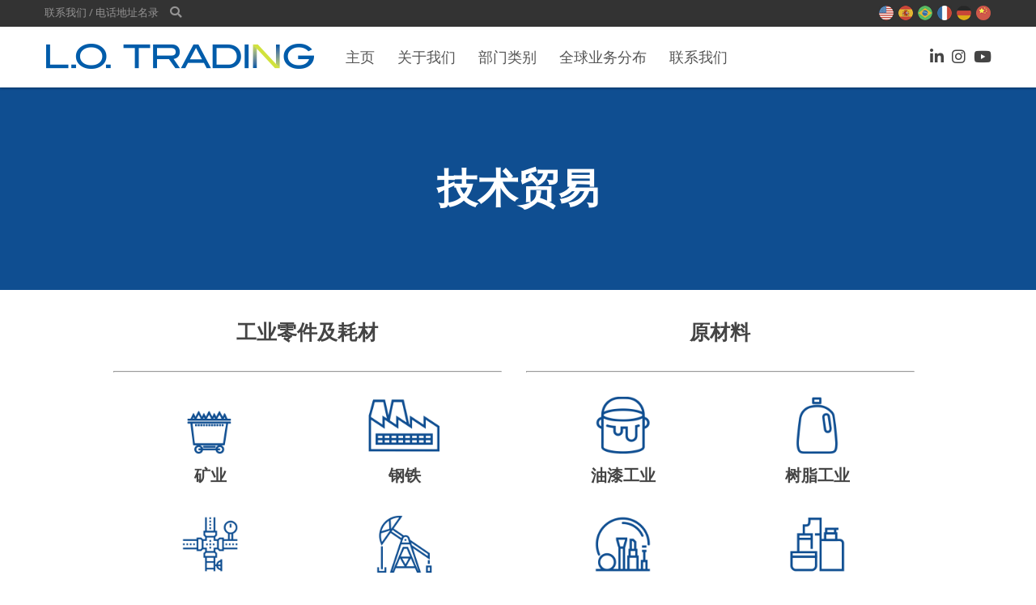

--- FILE ---
content_type: text/html;charset=utf-8
request_url: https://www.lotrading.com/ch/services_technical_trading.cfm
body_size: 30263
content:

<!doctype html>
<html>
<head>
  <!-- Google Tag Manager -->
  <script>(function(w,d,s,l,i){w[l]=w[l]||[];w[l].push({'gtm.start':
  new Date().getTime(),event:'gtm.js'});var f=d.getElementsByTagName(s)[0],
  j=d.createElement(s),dl=l!='dataLayer'?'&l='+l:'';j.async=true;j.src=
  'https://www.googletagmanager.com/gtm.js?id='+i+dl;f.parentNode.insertBefore(j,f);
  })(window,document,'script','dataLayer','GTM-T8V5K2MC');</script>
  <!-- End Google Tag Manager - 20250928 domekoto -->

  <meta charset="utf-8">
  <title>L.O. Trading - Technical Trading Services</title>
  <meta name="description" content="Technical Trading, Raw Materials & Full Service Global Logistic Operations (Air/Ocean/Rail/Land) USA, EUROPE, CHINA. C-TPAT certified. Since 1993.">
  <meta name="keywords" content="technical trading, raw materials, logistic operations, industrial purchases, inland freight, miami, florida">
  <meta name="robots" content="index,follow">
  <meta name="googlebot" content="index,follow">
  <meta name="rating" content="general">
  <meta name="language" content="en">
  <meta name="language" content="english">
  <meta name="language" content="spanish">
  <meta name="author" content="L.O. Trading">
  <meta name="classification" content="global trading">
  <meta name="classification" content="technical trading">
  <meta name="classification" content="raw materials">
  <meta name="classification" content="logistic operations">
  <meta name="classification" content="industrial purchases">
  <meta name="classification" content="inland freight">
  <meta name="distribution" content="global">
  <meta name="expires" content="never">
  <meta name="dc.identifier" content="http://www.lotrading.com">
  <meta NAME="location" content="US, Florida, Miami, FL">
  

  <!--<link href='http://fonts.googleapis.com/css?family=Oxygen:400,300,700' rel='stylesheet' type='text/css'>-->
  <link href='https://fonts.googleapis.com/css?family=Open+Sans:400,300italic,300,400italic,600,600italic,700,700italic,800,800italic' rel='stylesheet' type='text/css'>
  <link href="https://maxcdn.bootstrapcdn.com/font-awesome/4.7.0/css/font-awesome.min.css" rel="stylesheet">
  <link href="https://cdn.lotrading.com/css/style.css?v=20240718" rel="stylesheet" type="text/css" >
  <link href="https://cdn.lotrading.com/css/responsive.css?v=2.4" rel="stylesheet" type="text/css" >

  <!-- viewport -->
  <meta name="viewport" content="width=device-width, initial-scale=1.0, maximum-scale=1.3, user-scalable=yes" />
  <!-- /viewport -->

  <style type="text/css">
  </style>

  <!-- <script src="http://code.jquery.com/jquery-latest.js"></script> -->
  
  <!-- <script src="https://cdn.lotrading.com/js/jquery.latest.20140713.js"></script> -->
  <script src="https://cdnjs.cloudflare.com/ajax/libs/jquery/1.12.4/jquery.min.js"></script>
  <script src="https://cdn.lotrading.com/js/global.js?v=20240618"></script>
  <script src="https://cdn.lotrading.com/js/fade-plugin.js?v=2.1"></script>
  <script src="https://cdn.lotrading.com/js/go_to_top.js?v=2.1"></script>
  <script src="https://cdn.lotrading.com/js/accordion.js?v=2.1"></script>
  <script src="https://cdn.lotrading.com/js/gt.js?v=2.1"></script>

  <script>
    $(window).load(function(){
      $('.loading_page').fadeOut(500);
    });
  </script>

</head>
<body>

<!-- Google Tag Manager (noscript) -->
<noscript><iframe src="https://www.googletagmanager.com/ns.html?id=GTM-T8V5K2MC"
height="0" width="0" style="display:none;visibility:hidden"></iframe></noscript>
<!-- End Google Tag Manager (noscript) -->

<!--[if lte IE 8]>
<iframe src="http://domekoto.com/ie/" frameborder="no" style="height:151px; width:100%; border:none; margin:0 0 -3px 0;"></iframe>
<style type="text/css">
.header {
  background-image: url(https://cdn.lotrading.com/images/bg_fff_95.png);
  background-repeat: repeat;
}
.nav_company, .nav_departments,
.nav_business_units, .nav_contact {
  background-image: url(https://cdn.lotrading.com/images/bg_000_95.png);
  background-repeat: repeat;
}
</style>
<![endif]-->

<link rel="stylesheet" href="https://cdnjs.cloudflare.com/ajax/libs/font-awesome/5.13.0/css/all.min.css" integrity="sha256-h20CPZ0QyXlBuAw7A+KluUYx/3pK+c7lYEpqLTlxjYQ=" crossorigin="anonymous" />

<div class="header_top">
    <div class="box">
  
    <a class="top_link" href="https://lotrading.com/ch/contact">联系我们 / 电话地址名录</a>
    

  <a href="https://lotrading.com/ch/search" style="font-size:0.9em; margin-left:10px;">
    <i class="fas fa-search"></i>
  </a>



    
<div class="languages" id="rollover_lang">
  <a href="https://lotrading.com/en/services_technical_trading"><img src="https://cdn.lotrading.com/images/lang_flag_en.png" alt="English">
  <span>English</span></a>

  <a href="https://lotrading.com/sp/services_technical_trading"><img src="https://cdn.lotrading.com/images/lang_flag_sp.png" alt="Español">
  <span>Espa&ntilde;ol</span></a>

  <a href="https://lotrading.com/pt/services_technical_trading"><img src="https://cdn.lotrading.com/images/lang_flag_pt.png" alt="Português">
  <span>Portugu&ecirc;s</span></a>

  <a href="https://lotrading.com/fr/services_technical_trading"><img src="https://cdn.lotrading.com/images/lang_flag_fr.png" alt="Français">
  <span>Fran&ccedil;ais</span></a>

  <a href="https://lotrading.com/ge/services_technical_trading"><img src="https://cdn.lotrading.com/images/lang_flag_ge.png" alt="Deutsch">
  <span>Deutsch</span></a>

  

  <a href="https://lotrading.com/ch/services_technical_trading"><img src="https://cdn.lotrading.com/images/lang_flag_ch.png" alt="中文">
  <span>中文</span></a>


</div>

    </div>
</div>

<div class="header">
  <div class="box">
    <div class="logo"><a href="https://lotrading.com/ch/home"><img src="https://cdn.lotrading.com/images/lotrading_logo_header.png" width="100%" alt=""></a></div>
    <div class="nav">
      <ul>

      <li><a href="https://lotrading.com/ch/home">主页</a></li>
      <li><a href="https://lotrading.com/ch/company" id="company">关于我们</a></li>
      <li><a href="https://lotrading.com/ch/departments" id="departments">部门类别</a></li>
      <li><a href="https://lotrading.com/ch/business_units" id="business_units">全球业务分布</a></li>
      <li><a href="https://lotrading.com/ch/contact" id="contact">联系我们</a></li>
    
      </ul>
    </div>
    <style type="text/css">
      .social_media_links_box {
        float: right;
        margin-top: 27px;
      }
      .social_media_links {
        font-size: 1.2em;
        margin-left: 6px;
      }
      .social_media_links.linkedin:hover {color:#0073b0;}
      .social_media_links.instagram:hover {color:#d0005a;}
      .social_media_links.youtube:hover {color:red;}
      @media only screen and (max-width : 970px) {
      .social_media_links_box {
          display: none;
        }
      }
    </style>
    <div class="search-- social_media_links_box">
      
      <a href="https://www.linkedin.com/company/lotrading-corp" target="_blank" class="social_media_links linkedin"><i class="fab fa-linkedin-in"></i></a>
      <a href="https://www.instagram.com/lotrading" target="_blank" class="social_media_links instagram"><i class="fab fa-instagram"></i></a>
      <a href="https://www.youtube.com/channel/UCONPVyyRmMJsjR8pkFV2TIg" target="_blank" class="social_media_links youtube"><i class="fab fa-youtube"></i></a>
    </div>
    <div class="mobile_menu_icon"><img src="https://cdn.lotrading.com/images/icon_menu.png" width="30px" alt=""></div>

  </div>


  <div class="nav_dropdown">

    <div class="nav_mobile">
      <div class="box">
          <ul>
            <li><a href="https://lotrading.com/ch/home"><h2>主页</h2></a>
                <div class="close"><img src="https://cdn.lotrading.com/images/icon_close.png" width="16px" alt=""></div></li>
            <li><a href="https://lotrading.com/ch/company"><h2>关于我们</h2></a></li>
            <li class="sep">&nbsp;</li>
            <li><a href="https://lotrading.com/ch/company">路奥贸易</a></li>
            <li><a href="https://lotrading.com/ch/contact">我们的组织</a></li>
            <li><a href="https://lotrading.com/ch/lot_agents">合作伙伴</a></li>
            <li><a href="https://lotrading.com/ch/environmental_policy">环境政策</a></li>
            <li><a href="https://lotrading.com/ch/terms">条款&amp;条约</a></li>
            <li class="sep">&nbsp;</li>
            <li><a href="https://lotrading.com/ch/departments"><h2>我们的服务</h2></a></li>
            <li class="sep">&nbsp;</li>
            <li><a href="https://lotrading.com/ch/dep_raw_materials">原料采购</a></li>
            <li><a href="https://lotrading.com/ch/dep_ind_purchases">工业采购</a></li>
            <li><a href="https://lotrading.com/ch/dep_log_operations">物流操作</a></li>
            <li><a href="https://lotrading.com/ch/dep_inland_freight">（美国）内陆货运</a></li>
            <li class="sep">&nbsp;</li>
            <li><a href="https://lotrading.com/ch/business_units"><h2>我们的位置</h2></a></li>
            <li class="sep">&nbsp;</li>
            <li><a href="https://lotrading.com/ch/lot_north_america">北美</a></li>
            <li><a href="https://lotrading.com/ch/lot_europe">欧洲</a></li>
            <li><a href="https://lotrading.com/ch/lot_south_america">南美</a></li>
            <li><a href="https://lotrading.com/ch/lot_central_america">中美洲</a></li>
            <li><a href="https://lotrading.com/ch/lot_asia">亚洲</a></li>
            <li class="sep">&nbsp;</li>
            <li><a href="https://lotrading.com/ch/contact"><h2>我们的团队</h2></a></li>
          </ul>
          
<div class="languages" id="rollover_lang">
  <a href="https://lotrading.com/en/services_technical_trading"><img src="https://cdn.lotrading.com/images/lang_flag_en.png" alt="English">
  <span>English</span></a>

  <a href="https://lotrading.com/sp/services_technical_trading"><img src="https://cdn.lotrading.com/images/lang_flag_sp.png" alt="Español">
  <span>Espa&ntilde;ol</span></a>

  <a href="https://lotrading.com/pt/services_technical_trading"><img src="https://cdn.lotrading.com/images/lang_flag_pt.png" alt="Português">
  <span>Portugu&ecirc;s</span></a>

  <a href="https://lotrading.com/fr/services_technical_trading"><img src="https://cdn.lotrading.com/images/lang_flag_fr.png" alt="Français">
  <span>Fran&ccedil;ais</span></a>

  <a href="https://lotrading.com/ge/services_technical_trading"><img src="https://cdn.lotrading.com/images/lang_flag_ge.png" alt="Deutsch">
  <span>Deutsch</span></a>

  

  <a href="https://lotrading.com/ch/services_technical_trading"><img src="https://cdn.lotrading.com/images/lang_flag_ch.png" alt="中文">
  <span>中文</span></a>


</div>

      </div>
      <br class="clear">
    </div> <!-- /nav_mobile-->

    <div class="nav_company">
    <div class="box">
      <div class="cat">
         <h1>关于路奥</h1>
         <span>欢迎来到全球领先的技术贸易和物流公司</span><br>
         <!--<span>欢迎来到全球领先的物流公司</span><br>-->
         <img src="https://cdn.lotrading.com/images/nav_company.png" alt="">
      </div>
      <div class="columns">
          <div class="col">
          <ul>
            <li><a href="https://lotrading.com/ch/company"><h2>路奥贸易</h2></a></li>
            <li><a href="https://lotrading.com/ch/company">我们的组织</a></li>
            <li><a href="https://lotrading.com/ch/contact">我们的团队</a></li>
            <li><a href="https://lotrading.com/ch/lot_agents">合作伙伴</a></li>
            <li><a href="https://lotrading.com/ch/environmental_policy">环境政策</a></li>
            <li><a href="https://lotrading.com/ch/terms">条款&amp;条约</a></li>
          </ul>
          </div>
          <div class="col">
          <ul>
            <li><a href="https://lotrading.com/ch/departments"><h2>我们的服务</h2></a></li>
            <li><a href="https://lotrading.com/ch/dep_raw_materials">原料采购</a></li>
            <li><a href="https://lotrading.com/ch/dep_ind_purchases">工业采购</a></li>
            <li><a href="https://lotrading.com/ch/dep_log_operations">物流操作</a></li>
            <li><a href="https://lotrading.com/ch/dep_inland_freight">（美国）内陆货运</a></li>
            <!--<li><a href="https://lotrading.com/ch/company">Case Studies</a></li>-->
          </ul>
          </div>
          <div class="col">
          <ul>
            <li><a href="https://lotrading.com/ch/business_units"><h2>我们的位置</h2></a></li>
            <li><a href="https://lotrading.com/ch/lot_north_america">北美</a></li>
            <li><a href="https://lotrading.com/ch/lot_europe">欧洲</a></li>
            <li><a href="https://lotrading.com/ch/lot_south_america">南美</a></li>
                <li class="menu_child"><a href="https://lotrading.com/ch/lot_south_america_colombia">哥伦比亚</a></li>
                <li class="menu_child"><a href="https://lotrading.com/ch/lot_south_america_brazil">巴西</a></li>
            <li><a href="https://lotrading.com/ch/lot_central_america">中美洲</a></li>
            <li><a href="https://lotrading.com/ch/lot_asia">亚洲</a></li>
          </ul>
          </div>
      </div>
    </div>
    </div> <!-- /nav_company-->

    <div class="nav_departments">
    <div class="box">
      <div class="cat">
         <h1>部门分类</h1>
      </div>
      <div class="columns">
          <div class="col">
          <ul>
            <li><a href="https://lotrading.com/ch/dep_raw_materials"><h2>原料采购</h2></a></li>
            <li><a href="https://lotrading.com/ch/dep_raw_materials">原料采购部</a></li>
            <li><a href="https://lotrading.com/ch/dep_raw_materials_products">产品中心</a></li>
            <li><a href="https://lotrading.com/ch/contact_raw_materials">联系原料部门</a></li>
          </ul>
          </div>
          <div class="col">
          <ul>
            <li><a href="https://lotrading.com/ch/dep_ind_purchases"><h2>工业采购</h2></a></li>
            <li><a href="https://lotrading.com/ch/dep_ind_purchases">工业采购部</a></li>
            <li><a href="https://lotrading.com/ch/dep_ind_purchases_products">产品和品牌</a></li>
            <li><a href="https://lotrading.com/ch/contact_ind_purchases">联系工业部门</a></li>
          </ul>
          </div>
          <div class="col">
          <ul>
            <li><a href="https://lotrading.com/ch/dep_log_operations"><h2>物流操作</h2></a></li>
            <li><a href="https://lotrading.com/ch/dep_log_operations">物流操作部</a></li>
            <li><a href="https://lotrading.com/ch/dep_log_operations_air">空运</a></li>
            <li><a href="https://lotrading.com/ch/dep_log_operations_ocean">海运</a></li>
            <!--<li><a href="https://lotrading.com/ch/dep_log_operations_inland">Inland Freight</a></li>-->
            <li><a href="https://lotrading.com/ch/dep_log_operations_warehouse">仓库</a></li>
            <li><a href="https://lotrading.com/ch/dep_log_operations_customs">代理报关</a></li>
            <li><a href="https://lotrading.com/ch/dep_log_operations_bonded_cargo">Bonded Cargo</a></li>
            <li><a href="https://lotrading.com/ch/dep_log_operations_warehousing">Warehousing &amp; Distrib.</a></li>
            <li><a href="https://lotrading.com/ch/dep_log_operations_licenses">资质和保险</a></li>
            <li><a href="https://lotrading.com/ch/contact_log_operations">联系物流操作部</a></li>
          </ul>
          </div>
          <div class="col">
          <ul>
            <li><a href="https://lotrading.com/ch/dep_inland_freight"><h2>（美国）内陆货运</h2></a></li>
            <li><a href="https://lotrading.com/ch/dep_inland_freight">（美国）内陆货运部</a></li>
            <li><a href="https://lotrading.com/ch/dep_inland_freight_ltl">卡车零担 <span style="font-size:13px;">（不满一辆卡车）</span></a></li>
            <li><a href="https://lotrading.com/ch/dep_inland_freight_ftl">整车 <span style="font-size:13px;">（满载卡车）</span></a></li>
            <li><a href="https://lotrading.com/ch/dep_inland_freight_project_cargo">项目货物-超大尺寸</a></li>
            <li><a href="https://lotrading.com/ch/dep_inland_freight_complementary_services">补充服务</a></li>
            <li><a href="https://lotrading.com/ch/dep_inland_freight_insurance_policy">保险政策</a></li>
            <li><a href="https://lotrading.com/ch/contact_inland_freight">联系（美国）内陆货运部</a></li>
          </ul>
          </div>
      </div>
    </div>
    </div> <!-- /nav_departments-->

    <div class="nav_business_units">
    <div class="box">
      <div class="cat">
         <h1>全球业务分布</h1>
      </div>
      <div class="columns">
        <div class="col">
          <ul>
            <li><a href="https://lotrading.com/ch/lot_north_america"><h2>北美洲</h2>
                L.O. TRADING Corp<br>
                +1 (305) 477 7630<br>
                迈阿密--美国</a></li>
            <li>&nbsp;</li>
            <li><a href="https://lotrading.com/ch/lot_europe"><h2>欧洲</h2>
                EUR L.O. TRADING GmbH<br>
                +49 (0)<span class='hide'>.</span> 6074 485250<br>
                法兰克福-德国</a></li>
          </ul>
        </div>
        <div class="col">
          <ul>
            <li><a href="https://lotrading.com/ch/lot_south_america_colombia"><h2>南美洲</h2>
                哥伦比亚业务部<br>
                +57 (4) 605 1500<br>
                麦德林-哥伦比亚</a></li>
            <li>&nbsp;</li>
            <li><a href="https://lotrading.com/ch/lot_south_america_brazil"><h2>南美洲</h2>
                巴西业务部<br>
                +55 11 4230 1005<br>
                圣保罗-巴西</a></li>
          </ul>
        </div>
        <div class="col">
          <ul>
            <li><a href="https://lotrading.com/ch/lot_asia"><h2>亚洲</h2>
                CN L.O. TRADING Ltd<br>
                +86 193 7280 0736<br>
                上海-中国</a></li>
            <li>&nbsp;</li>
            <li><a href="https://lotrading.com/ch/lot_central_america"><h2>中美洲</h2>
                萨尔瓦多业务单位<br>
                S.V. L.O. TRADING S.A. de C.V. <br>
                萨尔瓦多-圣萨尔瓦多</a></li>
          </ul>
        </div>
      </div>
    </div>
    </div> <!-- /nav_business_units-->

    <div class="nav_contact">
    <div class="box">
      <div class="cat">
         <h1>联系我们</h1>
      </div>
      <div class="columns">
          <div class="col">
          <ul>
            <li><a href="https://lotrading.com/ch/contact"><h2>部门分类</h2></a></li>
            <li><a href="https://lotrading.com/ch/contact_raw_materials">原料采购部</a></li>
            <li><a href="https://lotrading.com/ch/contact_ind_purchases">工业采购部</a></li>
            <li><a href="https://lotrading.com/ch/contact_log_operations">物流操作部</a></li>
            <li><a href="https://lotrading.com/ch/contact_inland_freight">（美国）内陆货运部</a></li>
            <li><a href="https://lotrading.com/ch/contact_admin">行政管理部</a></li>
            <li><a href="https://lotrading.com/ch/contact_warehouse">仓储部</a></li>
          </ul>
          </div>
          <div class="col">
          <ul>
            <li><a href="https://lotrading.com/ch/contact"><h2>区域分类</h2></a></li>
            <li><a href="https://lotrading.com/ch/lot_north_america">北美洲</a></li>
            <li><a href="https://lotrading.com/ch/lot_europe">欧洲</a></li>
            <li><a href="https://lotrading.com/ch/lot_south_america">南美洲</a></li>
                <li class="menu_child"><a href="https://lotrading.com/ch/lot_south_america_colombia">哥伦比亚</a></li>
                <li class="menu_child"><a href="https://lotrading.com/ch/lot_south_america_brazil">巴西</a></li>
            <li><a href="https://lotrading.com/ch/lot_central_america">中美洲</a></li>
            <li><a href="https://lotrading.com/ch/lot_asia">亚洲</a></li>
          </ul>
          </div>
      </div>
        <div class="col_contact">
          <ul>
            <li><h2>联系电话 <img src="https://cdn.lotrading.com/images/icon_nav_contact.png" alt=""></h2> </li>
            <li><b>美国</b>        +1 305<span class='hide'>.</span> 477 7630 </li>
            <li><b>哥伦比亚</b>   +57 604<span class='hide'>.</span> 605 1500 <a href="https://lotrading.com/ch/lot_south_america_colombia" style="color:#54a433;"><i class="fa fa-list-ul" aria-hidden="true"></i></a></li>
            <li><b>德国</b>    +49 (0)<span class='hide'>.</span> 6074 485250 </li>
            <li><b>中国</b>      +86 193 7280 0736 </li>
            <li><b>巴西</b> +55 11 4230 1005 </li>
            <li><b>圣萨尔瓦多</b> +50 37 928 4079 </li>
            
          </ul>
        </div>
    </div>
    </div> <!-- /nav_contact-->
  </div> <!-- /nav_dropdown -->


</div> <!-- /header -->


<div class="loading_page">
    <img src="https://cdn.lotrading.com/images/lotrading_logo_header_w.png" alt="" class="a"> <br> <br>
    <img src="https://cdn.lotrading.com/images/loading.gif" alt="" class="b">
</div>



<link href='https://fonts.googleapis.com/css?family=Montserrat:400,500,600,700,800,900' rel='stylesheet' type='text/css'>


<style type="text/css">
.page_heading {
  background-color: #0f4e91;
  color: white;
  text-align: center;
  padding: 100px 20px;
}

.services_page h1 {
  font-family: 'Montserrat', sans-serif;
  font-size: 50px;
  text-transform: uppercase;
  font-weight: 700;
}
.services_page h2 {
  font-family: 'Montserrat', sans-serif;
  font-size: 25px;
  font-weight: 800;
  text-align: center;
}
.services_page a:hover {
  text-decoration: none;
  color: #333;
}
.page_content {
  max-width: 1030px;
  margin: 0 auto;
}
.page_content_col {
  display: inline-block;
  float: left;
  width: 49.5%;
  padding: 40px 15px;
  -webkit-box-sizing: border-box;
  -moz-box-sizing: border-box;
  box-sizing: border-box;
}
.services_page_banners .page_content_col {
  padding-top: 30px;
  padding-bottom: 10px;
}

hr {
  margin-top: 35px;
}
.services a {
  float: left;
  width: 50%;
  text-align: center;
  padding: 25px 5px 10px 5px;
  -webkit-box-sizing: border-box;
  -moz-box-sizing: border-box;
  box-sizing: border-box;
}
.services span {
  display: block;
  margin-top: 10px;
  font-size: 20px;
  font-weight: 600;
  text-transform: uppercase;
  /*
    -webkit-transition: .3s ease-in-out;
    transition: .3s ease-in-out;
  */
}
.services a:hover, .services a:hover span {
  color: #0f4e91;
  /*font-size: 21px;*/
  font-weight: bold;
  text-decoration: none;
}
.services img {
  max-width: 70%;
    -webkit-transform: scale(1);
    transform: scale(1);
    -webkit-transition: .3s ease-in-out;
    transition: .3s ease-in-out;
}
.services a:hover img {
    -webkit-transform: scale(1.1);
    transform: scale(1.1);
}

@media only screen and (max-width:800px) {
  .services a {
    width: 100%;
  }
}
@media only screen and (max-width:600px) {
  .page_content_col {
    width: 100%;
  }
  .services a {
    width: 50%;
  }
}
@media only screen and (max-width:400px) {
  .services a {
    width: 100%;
  }
}
</style>

<script type="text/javascript" src="//cdnjs.cloudflare.com/ajax/libs/jquery.matchHeight/0.6.0/jquery.matchHeight-min.js"></script>

<script type="text/javascript">
    (function() {
        $(function() {
            //var byRow = $('.services_height').hasClass('height-rows');
            var byRow = $('.services_height');
            $('.services_height').each(function() {
                $(this).children('.service').matchHeight({
                    byRow: byRow
                });
            });
        });
    })();
</script>

<div class="page_heading services_page">
  <h1>技术贸易</h1>
</div>
<div class="page_content services_page">
  <div class="page_content_col">
    <a href="dep_ind_purchases.cfm"><h2>工业零件及耗材</h2></a>
    <hr>
    <div class="services services_height">
      <a href="dep_ind_purchases_products.cfm" class="service">
        <img src="../images/services/mining.png" alt="" width="100%">
        <span>矿业</span>
      </a>
      <a href="dep_ind_purchases_products.cfm" class="service">
        <img src="../images/services/steel_mills.png" alt="" width="100%">
        <span>钢铁</span>
      </a>
      <a href="dep_ind_purchases_products.cfm" class="service">
        <img src="../images/services/paper_mills.png" alt="" width="100%">
        <span>纸业</span>
      </a>
      <a href="dep_ind_purchases_products.cfm" class="service">
        <img src="../images/services/oil_and_gas.png" alt="" width="100%">
        <span>石油和天然气</span>
      </a>
      <a href="dep_ind_purchases_products.cfm" class="service">
        <img src="../images/services/glass.png" alt="" width="100%">
        <span>玻璃</span>
      </a>
      <a href="dep_ind_purchases_products.cfm" class="service">
        <img src="../images/services/cement.png" alt="" width="100%">
        <span>水泥</span>
      </a>
      <a href="dep_ind_purchases_products.cfm" class="service">
        <img src="../images/services/metal_mechanical.png" alt="" width="100%">
        <span>金属机械</span>
      </a>
      <a href="dep_ind_purchases_products.cfm" class="service">
        <img src="../images/services/vehicule_trans.png" alt="" width="100%">
        <span>运输业</span>
      </a>
    </div>
  </div>
  <div class="page_content_col">
    <a href="dep_raw_materials.cfm"><h2>原材料</h2></a>
    <hr>
    <div class="services services_height">
      <a href="dep_raw_materials_products.cfm" class="service">
        <img src="../images/services/paints.png" alt="" width="100%">
        <span>油漆工业</span>
      </a>
      <a href="dep_raw_materials_products.cfm" class="service">
        <img src="../images/services/resins.png" alt="" width="100%">
        <span>树脂工业</span>
      </a>
      <a href="dep_raw_materials_products.cfm" class="service">
        <img src="../images/services/cosmetics.png" alt="" width="100%">
        <span>化妆品</span>
      </a>
      <a href="dep_raw_materials_products.cfm" class="service">
        <img src="../images/services/personal_care.png" alt="" width="100%">
        <span>个人护理</span>
      </a>
      <a href="dep_raw_materials_products.cfm" class="service">
        <img src="../images/services/pharmaceutical.png" alt="" width="100%">
        <span>制药业</span>
      </a>
      <a href="dep_raw_materials_products.cfm" class="service">
        <img src="../images/services/household.png" alt="" width="100%">
        <span>家庭用品</span>
      </a>
      <a href="dep_raw_materials_products.cfm" class="service">
        <img src="../images/services/plastics.png" alt="" width="100%">
        <span>塑料</span>
      </a>
      <a href="dep_raw_materials_products.cfm" class="service">
        <img src="../images/services/food.png" alt="" width="100%">
        <span>食品</span>
      </a>

    </div>
  </div>

</div>
<div style="clear:both;"> </div>




<div class="bar_slogan" >
  <div class="box">

      创建互利共赢，持久稳定的商业合作伙伴关系
    
    <!--<div class="bar_slogan_text">Building mutually beneficial, long lasting commercial relationships</div>-->
  </div>
</div>




<div class="footer">
  <div class="box">

  <div class="footer_nav">
    <ul>

      <li><a href="https://lotrading.com/ch/home">主页</a></li>
      <li><a href="https://lotrading.com/ch/company">关于我们</a></li>
      <li><a href="https://lotrading.com/ch/departments">部门类别</a></li>
      <li><a href="https://lotrading.com/ch/business_units">全球业务分布</a></li>
      <li><a href="https://lotrading.com/ch/contact">联系我们</a></li>
    
    </ul>
  </div>

<div class="footer_gotop">
  
        <a href="#top">返回首页 <img src="https://cdn.lotrading.com/images/icon_go_top.png" alt=""></a>
      
</div>

    <br class="clear">
  </div> <!-- /box -->




    <div class="line">&nbsp;</div>

<style type="text/css">
.footer .credits .footer_link {
  font-weight: bold;
}
</style>


          <div class="box credits">
            路奥贸易及本网站所有商标系路奥贸易有限公司版权所有。 <br>
            &copy; 2026 路奥贸易有限公司版权所有。 &nbsp;
            <a href="https://lotrading.com/ch/terms" class="footer_link">Terms &amp; Conditions</a> &nbsp;-&nbsp;
            <a href="https://lotrading.com/ch/privacy_policy" class="footer_link">Privacy Policy</a>   &nbsp;|&nbsp;
            <a href="http://www.domekoto.com" target="_blank" title="Domekoto - Web design company">Design &amp; Development by Domekoto</a>.
            
            <div class="dmkt_site">
              <a href="http://www.domekoto.com" target="_blank" title="Domekoto - Miami Web Design Agency"><img src="https://cdn.lotrading.com/images/icon_domekoto.png" width="22" alt="Domekoto Agency">Website by Domekoto</a>
            </div>
          </div> <!-- /box credits -->
      

</div> <!--/footer-->



<!-- Google Track -->
<!--
<script type="text/javascript">
var gaJsHost = (("https:" == document.location.protocol) ? "https://ssl." : "http://www.");
document.write(unescape("%3Cscript src='" + gaJsHost + "google-analytics.com/ga.js' type='text/javascript'%3E%3C/script%3E"));
</script>
<script type="text/javascript">
try {
var pageTracker = _gat._getTracker("UA-11167740-1");
pageTracker._trackPageview();
} catch(err) {}</script>
-->
<!-- End Google Track -->

<!--  <div class="size-count" style="height:40px; width:100%; text-align:center;">Resize the Window</div>-->

  <script>
  $(document).ready(function(){
    $(".size-count").text("Window Size: " + $(window).width() + "px");
  });
  $(function(){
    $(window).resize(function(){
      $(".size-count").text("Window Size: " + $(window).width() + "px");
    });
  });
  </script>

</body>
</html>


--- FILE ---
content_type: text/css
request_url: https://cdn.lotrading.com/css/style.css?v=20240718
body_size: 4919
content:
/*  
Theme Name: LO Trading Website 2014
Theme URL: http://www.lotrading.com/
Author: Camilo Gutierrez / Domekoto
Author URL: camilogr.com & domekoto.com
Copyright (c) Domekoto 2014
*/

/* start reset -------------------------------------- */
* {padding: 0; margin: 0;} 
html, body, div, span, applet, object, iframe,
h1, h2, h3, h4, h5, h6, p, blockquote, pre,
a, abbr, acronym, address, big, cite, code,
del, dfn, em, img, ins, kbd, q, s, samp,
small, strike, strong, sub, sup, tt, var,
b, u, i, center,
dl, dt, dd, ol, ul, li,
fieldset, form, label, legend,
table, caption, tbody, tfoot, thead, tr, th, td,
article, aside, canvas, details, embed,
figure, figcaption, footer, header, hgroup,
menu, nav, output, ruby, section, summary,
time, mark, audio, video {
	margin: 0;
	padding: 0;
	border: 0;
	font-size: 100%;
	font: inherit;
	vertical-align: baseline;
}
/* end reset -------------------------------------- */

/* HTML5 display-role reset for older browsers */
article, aside, details, figcaption, figure,
footer, header, hgroup, menu, nav, section {
	display: block;
	}
ol, ul {
	list-style: none;
	}
blockquote, q {
	quotes: none;
	}
blockquote:before, blockquote:after,
q:before, q:after {
	content: '';
	content: none;
	}
table {
	border-collapse: collapse;
	border-spacing: 0;
	}
.clear {
	clear:both;
	line-height:1px;
	height:1px;
	margin: 0;
	}
.noscript_alert {
	background: #fff6bf url(../images/noscript_exclamation.gif) center no-repeat;
	background-position: 15px 50%; 
	text-align: left;
	padding: 5px 20px 5px 45px;
	border-top: 2px solid #ffd324;
	border-bottom: 2px solid #ffd324;
	}

/* start generic --------------------------------------- */
body {
	background-color:#fff;
	width: 100%;
	line-height:1;
	}

body {
	-webkit-text-size-adjust: none; 
	-moz-text-size-adjust: none; 
	-ms-text-size-adjust: none;
	}

::-webkit-selection, ::-ms-selection, ::-o-selection {background: #333; color: #fff; text-shadow: none;}
::-moz-selection {background: #333; color: #fff; text-shadow: none;}
::selection {background: #333; color: #fff; text-shadow: none;}
/* end generic --------------------------------------- */

/* ------------------------------ */
body {
	font-family:'Open Sans', Arial, Helvetica, Verdana, sans-serif;
	font-weight:400;
	font-size:16px;
	color:#444;}

a {color:#444; text-decoration:none;}
a:hover {color:#0e79c4; text-decoration:underline;}
b {font-weight:700;}
em {font-style:italic;}
sup {font-size:x-small; vertical-align:text-top;}
sup {font-size:0.75em; vertical-align:super;}

.underline {text-decoration:underline;}
.blue {color:#0e79c4;}
.red {color:#f00;}
.center {text-align: center;}
.centerw {text-align: center; width: 100%;}
.justify {text-align: justify;}
.dashed {border-bottom: 1px dashed #444;}
.hide {display:none;}

.td_20 {padding-right: 20px;}
/*
font-family: 'Boogaloo', cursive;
font-family: 'Anton', sans-serif;
*/

h1 {
	}

/* ------------------------------ */

.loading_page {
	width: 100%;
	height: 100%;
	position: absolute;
	top: 0px;
	left: 0px;
	background-color: #222;
	z-index: 999;
	text-align: center;
	}
.loading_page .a {
	margin-top: 160px;
	width: 80%;
	max-width: 330px;
	}

.loading_page .b {
	width: 80%;
	max-width: 128px;
	}

.box {
	position: relative;
	margin: 0 auto; 
	width: 100%;
	max-width: 1200px;
	padding: 0 15px;
	box-sizing: border-box;
	-moz-box-sizing: border-box;
	-webkit-box-sizing: border-box;
	/*background-color: #f6f6f6;*/
	}

.header_top {
    width: 100%;
    height: 33px;
    background-color: #333;
    color: #fff;
    }
.header_top a {
    color: #959494;
    }
.header_top a:hover {
    color: #ccc;
    }
.top_link {
    font-size: 13px;
    margin-top: 9px;
    display: inline-block;
    }
.languages {
    float: right;
	margin-top: 7px;
    }
.languages a {
	padding: 0 1px;
    }

.header {
    width: 100%;
    height: 75px;
    position: relative;
    -webkit-box-shadow: 0px 1px 3px rgba(0,0,0,0.33);
       -moz-box-shadow: 0px 1px 3px rgba(0,0,0,0.33);
            box-shadow: 0px 1px 3px rgba(0,0,0,0.33);
    background: none repeat scroll 0 0 rgba(255, 255, 255, 0.95);
    /*background-color: #FFF;*/
	z-index: 900;
    }
 /*.header_shadow {
 	position: absolute;
 	width: 100%;
    height: 75px;
	box-shadow: 0 1px 3px rgba(0, 0, 0, 0.33);
	opacity: 0.8;
    }*/
.logo {
    float: left;
    margin-top: 19px;
	width: 335px;
	}

.nav {
    float: left;
    margin-top: 28px;
	margin-left: 25px;
    }
.nav li {
    display: inline;
    }
.nav li a {
    display: inline;
    padding: 0 12px;  /* 0 14px*/
    font-size: 18px;
    color: #555;
    }
.nav li a:hover {
	color: #000;
	text-decoration: none;
    }

#company, #departments, #business_units, #contact {
	/*margin: 0px;
	padding: 0px;
	margin-left: -13px;
	margin-right: 2px;*/
	}
#company img, #departments img, #business_units img, #contact img {
	padding-bottom: 2px;
	}

.search {
    float: right;
	margin-top: 25px;
    }
 .search:hover {
 	opacity: 0.6;
 	margin-top: 26px;
    }
.mobile_menu_icon {
    float: right;
	margin-top: 25px;
	display: none;
	/*visibility: hidden;*/
    }
 .mobile_menu_icon:hover {
 	opacity: 0.6;
 	margin-top: 26px;
    }
/* ------------------------------ */

#rotator, .banner {
	width: 100%;
	}
.fadenav {
	display: inline-block;
	position: relative;
	margin: 0 auto;
	top:480px;
	height:20px;
	z-index:890;
	}
.fadenav a {
	display:block;
	background:url(../images/slider_nav.png) no-repeat right top;
	width:10px;
	height:10px;
	text-indent:-9999px;
	margin-right:5px;
	float:left;
	}
.fadenav a.current {
	background-position:left top;
	}

.rotator {
	width: 100%;
	height: 500px;
	background-color: #F0F0F0;
	z-index: 100;
	text-align: center;
	}
.rotator h1 {
	font-size: 80px;
	font-weight: 700;
	color: #FFF;
	padding-top: 200px;
	}
.rotator h2 {
	font-size: 30px;
	font-weight: 300;
	color: #FFF;
	/*margin-top: 250px;*/
	}
.rotator_pages {
	overflow: hidden;
	height: 300px;
	}
.rotator_pages .fadenav {
	position: absolute;
	top: 12px;
	right: 8px;
	}
.rotator_pages span {
	position: absolute;
	bottom: 23px;
	font-size: 20px;
	color: #FFF;
	padding: 8px 20px 10px 20px;
	background: none repeat scroll 0 0 rgba(0, 0, 0, 0.75);
	}

/* ------------------------------ */

.banner_ptt, .banner:after {
    background-color: rgba(0, 0, 0, 0.1);
    /*background-image: url("../images/pattern-diagonal.png");*/
    width: 100%;
	height: 100%;
	position: absolute;
	top: 0px;
	left: 0px;
	content: "";
	display: block; /*optional*/
	}
.banner_caption {
	text-align: center;
    height: 100%;
    width: 100%;
	position: relative;
	z-index: 200;
	}
.banner_01 {
	background-image:url(../images/home_banner_01_bg.jpg); 
	background-position: center center;
	background-repeat: no-repeat;
	background-color: #848186;
	height: 500px;
	}
.banner_02 {
	background-image:url(../images/home_banner_02_bg.jpg); 
	background-position: center center;
	background-repeat: no-repeat;
    background-color: #1d140c;
	height: 500px;
	}
.banner_03 {
	background-image:url(../images/home_banner_03_bg.jpg); 
	background-position: center center;
	background-repeat: no-repeat;
    background-color: #FFF;
	height: 500px;
	}

/* ------------------------------ */
.container_certificates {
	position: absolute;
	width: 100%;
	height: 600px;;
	overflow: hidden;	
	}
.box_certificates {
	position: absolute;
	top: 10px; /*top: 17px;*/
	right: -221px; /* -221 */
	width: 220px;
	z-index: 200;
	padding: 18px 0px;
	text-align: center;
	border-radius: 0 0 0 5px;
	background-color: #FFF;
	transition: all 0.3s ease 0s;
	}
.box_certificates_open {
	right: 0px; /*0*/
	box-shadow: 2px 2px 5px rgba(0, 0, 0, 0.3);
	border-radius: 5px 0 0 5px;
	}
.box_certificates .handle {
	position: absolute;
	top: 0px;
	left: -26px;
	width: 30px;
	height: 29px;
	background-color: #FFF;
	border-radius: 5px 0 0 5px;
	}
.box_certificates_open .handle {
	left: 0px;
	}
.box_certificates .handle img {
	position: absolute;
	top: 8px;
	left: 7px;
	}
.box_certificates span {
	font-size: 9px;
	font-weight: 700;
	color: #17459d;
	}
.box_certificates h1, .box_certificates h2 {
	position: absolute;
	width: 220px;
	color: #FFF;
	top: 47px;
	}
.box_certificates h1 {
	top: 47px;
	font-size: 80px;
	font-weight: 800;
	}
.box_certificates h2 {
	top: 122px;
	font-size: 18px;
	font-weight: 400;
	}
.box_certificates .handle2, .box_certificates_open .handle1  {
	display: none;
	}
.box_certificates_open .handle2 {
	display: block;
	}

/* ------------------------------ */
.bar_slogan {
	/*margin: 0 auto;*/
    width: 100%;
    background-color: #54a433;
    color: #FFF;
    text-align: center;
	/*height: 75px;*/
	font-size: 28px;
	padding:22px 0 25px 0;
	box-sizing: border-box;
	-moz-box-sizing: border-box;
	-webkit-box-sizing: border-box;
	/*border: 0;*/
    }
/* ------------------------------ */

.home_bu_icon {
	margin: 0 auto;
	text-align: center;
	margin-top: 25px;
	margin-bottom: 10px;
	}
.home_bu {
	text-align: center;
	font-size: 18px;
	margin-top: 20px;
	margin-bottom: 7px;
	width: 28%;
	display: inline-block;
	}
.home_bu_a {
	float: left;
	margin-left: 6%;
	}
.home_bu_a-a {
	display: none;
	}
.home_bu_b {
	padding: 0 1% 0 2%;
	}
/*.home_bu_b {
	float: right;
	padding: 0 2% 0 1%;
	margin-right: 34%
	}*/
.home_bu_c {
	float: right;
	margin-right: 6%;
	}
.home_bu_d {
	float: left;
	margin-left: 18%;
	}
.home_bu_e {
	float: right;
	margin-right: 18%;
	}
.home_bu h1 {
	font-size: 30px;
	font-weight: 300;
	line-height: 45px;
	}
.home_bu b {
	font-size: 16px;
	line-height: 24px;
	}

.home_text {
    width: 100%;
    background-color: #ededed;
    margin-top: 35px;
    }
.box_text {
	font-size: 18px;
	color: #555;
    width: 65%;
    text-align: center;
    line-height: 20px;
    padding: 25px 0;
    }
.home_departments {
    width: 100%;
    background-color: #0f4e91;
    color: #fff;
    text-align: center;
    padding: 35px 0 15px 0;
    }
.home_departments .dept {
    width: 25%;
    float: left;
    position: relative;
    }
.home_departments h1 {
	font-size: 30px;
	font-weight: 300;
	/*line-height: 55px;*/
    margin: 15px 0px;
	}
.home_departments .dept_text {
	font-size: 16px;
	padding: 0px 25px;
	line-height: 19px;
	/*padding: 0px 30px;
	text-align: center;*/
    padding-bottom: 75px;
	}
.btn a {
	display: inline-block;
	color: #FFF;
	background-color: #0a3665;
    -webkit-border-radius: 3px;
       -moz-border-radius: 3px;
            border-radius: 3px;
    line-height: 40px;
    padding: 0px 14px;
    transition: all 0.5s ease-in-out 0s;
	}
.btn a:hover {
	color: #0a3665;
	background-color: #fff;
	text-decoration: none;
	}
.home_departments .btn a {
	margin-top: 15px;
	display: inline-block;
	color: #FFF;
	background-color: #0a3665;
    -webkit-border-radius: 3px;
       -moz-border-radius: 3px;
            border-radius: 3px;
    line-height: 40px;
    padding: 0px 14px;
    transition: all 0.5s ease-in-out 0s;
	}
.home_departments .btn a:hover {
	color: #0a3665;
	background-color: #fff;
	text-decoration: none;
	}
.home_departments .btn {
    position: absolute;
    bottom: 20px;
    right: 0px;
    left: 0px;
    margin-right: 0px;
    margin-left: 0px;
	}

/* ------------------------------ */
.footer {
	width: 100%;
	margin-top: 40px;
	margin-bottom: 30px;
	}
.footer_nav {
    float: left;
    }
.footer_nav li {
    display: inline;
    }
.footer_nav li a {
    display: inline;
    padding-right: 14px; 
    font-size: 16px;
    line-height: 20px;
    }
.footer_nav li a:hover {
	color: #111;
	text-decoration: none;
    }
 .footer_gotop {
 	float: right;
 	margin-bottom: 2px;
 	padding-bottom: 2px;
 	}
 .footer_gotop img {
 	vertical-align: middle;
 	margin-left: 7px;
 	}
.footer_gotop a:hover {
	color: #111;
	text-decoration: none;
 	}
.footer_gotop a:hover img {
	opacity: 0.6;
 	}
.footer .line {
	width: 100%;
	line-height: 1px;
	border-bottom: 1px solid #999;
	}
.footer .credits {
	margin-top: 12px;
	font-size: 14px;
	line-height: 17px;
	}
.dmkt_site {
	position: absolute;
	top: 3px;
	right: 17px;
	overflow: hidden;
	width: 24px; /*24*/
	height: 23px;
	text-align: right;
	background-color: #fff;
	}
.dmkt_site img {
	vertical-align: middle;
	padding-right: 8px;
	transition: transform 20ms ease 0s;
	}
.dmkt_site:hover img {
	opacity: 0.95;
	transform: rotateY(360deg);
    transition: transform 1s ease 0s;
	}

/* ------------------------------ */

.nav_dropdown {
	position: relative;
	color: #fff;
	font-size: 18px;
	/*display: none;*/
	}
.nav_dropdown h1 {
	font-size: 35px;
	font-weight: 300;
	color: #FFF;
	}
.nav_dropdown h2 {
	font-weight: 800;
	margin-bottom: 8px;
	}
.nav_dropdown a {
	color: #fff;
	/*font-size: 18px;*/
	line-height: 22px;
	}
.nav_dropdown .cat, .nav_dropdown .columns {
	margin-top: 20px;
	float: left;
	}
.nav_dropdown .cat span {
	font-size: 18px;
	line-height:20px;
	display: inline-block;
	font-weight:300; 
	margin-top: 8px;
	margin-bottom: 16px;
	}
.nav_dropdown .col {
	float: left;
	display: inline;
	margin-right: 65px;
	}
.nav_dropdown .columns {
	position: absolute;
	left: 390px;
	}
.nav_company, .nav_departments,
.nav_business_units, .nav_contact {
	position: absolute;
	top: 75px;
	width: 100%;
	height: 0px;
	background: none repeat scroll 0 0 rgba(33, 33, 33, 0.93);
	/*background-color: #2d2c2a;*/
	overflow: hidden;
	}
.nav_company {
	}
.nav_departments {
	background-color: rgba(15, 78, 145, 0.93);
	/*background-color: #54a433;*/
	}
.nav_business_units {
	background-color: rgba(84, 164, 51, 0.93);
	/*background-color: #0f4e91;*/
	}
.nav_contact {
	}

.nav_business_units .col {
	margin-right: 35px;
	}
.col_contact {
	margin-top: 20px;
	float: right;
	text-align: right;
	}
 .col_contact img {
 	vertical-align: middle;
 	margin-left: 7px;
 	}
.col_contact li {
	line-height: 21px;
	}
.nav_mobile {
	position: absolute;
	top: 75px;
	width: 100%;
	/*height: 0px;*/
	background: none repeat scroll 0 0 rgba(33, 33, 33, 0.0);
	overflow: hidden;
	display: none;
	}
.nav_mobile ul {
	padding: 0 25px;
	width: 100%;
	background: none repeat scroll 0 0 rgba(33, 33, 33, 0.93);
	-webkit-box-sizing: border-box;
	-moz-box-sizing: border-box;
	box-sizing: border-box;
	}
.nav_mobile a {
	line-height: 25px;
	}
.nav_mobile .sep {
	line-height: 10px;
	}
.nav_mobile .sep_w {
	background-color: #FFF;
	width: 100%;
	margin-left: -25px;
	padding: 0 25px;
	line-height: 6px;
	}
.nav_mobile h2 {
	width: 100%;
	margin-left: -25px;
	padding: 0 25px;
	margin-bottom: 1px;
	/*border-bottom: 1px solid #262626;*/
	line-height: 50px;
	background: none repeat scroll 0 0 rgba(17, 17, 17, 1.0);
	}
.nav_mobile .languages {
	width: 100%;
	position: relative;
	line-height: 50px;
	background: none repeat scroll 0 0 rgba(17, 17, 17, 1.0);
	border-top: 5px solid #fff;
	margin-top: -1px;
	padding: 0 25px;
	-webkit-box-sizing: border-box;
	-moz-box-sizing: border-box;
	box-sizing: border-box;
	}
.nav_mobile .languages {
	width: 100%;
	position: relative;
	height: 50px;
	line-height: 50px;
	background: none repeat scroll 0 0 rgba(17, 17, 17, 1.0);
	border-top: 5px solid #fff;
	margin-top: -1px;
	padding: 0 25px;
	-webkit-box-sizing: border-box;
	-moz-box-sizing: border-box;
	box-sizing: border-box;
	}
.nav_mobile #rollover_lang a span {
	top: -30px;
	left: 25px;
	}
.nav_mobile .languages a {
	padding-right: 4px;
	}
.nav_mobile .close {
	position: absolute;
	right: 15px;
	top: 1px;
	padding: 15px;
	/*background-color: #000;*/
	}
.nav_mobile .close img {
	opacity: 0.6;
	}
.nav_mobile .close:hover img {
	opacity: 1.0;
	}

.nav_departments .col {
    margin-right: 30px;
}

.nav_departments .columns {
    left: 280px;
}

/* ------------------------------ */
/* rollover_lang ---------------- */ 

#rollover_lang a {
	text-decoration:none;}

#rollover_lang a span {
	visibility:hidden;
	display:block;
	position:absolute;
	right:10px; /**adjust disjointed text position in % or px as needed**/
	top:35px;
	color:#FFF;
	background-color:#333;
	border: 0px solid #FFFFFF;
	padding: 5px;
	width: 140px;
	text-align:center;
	border-radius: 3px 3px 3px 3px;
    box-shadow: 0px 1px 2px 0px  rgba(0, 0, 0, 5);
    font-size: 14px;
    z-index: 901;
	}

#rollover_lang a:hover span, #rollover_lang a:active span, #rollover_lang a:focus span {
	visibility:visible;	}

#rollover_lang a:hover, #rollover_lang a:focus{
	text-decoration: none;
	color:#D31988;
	visibility:visible;} 

/* ------------------------------ */

.page_header {
    width: 100%;
    background-color: #0f4e91;
    color: #fff;
	padding: 20px 0px 26px 0px;
    /*height: 75px;*/
	}
.page_header h1 {
	/*margin-top: 24px;*/
	line-height: 28px;
	font-size: 28px;
	font-weight: 300;
	text-align: left;
	}
.page_container {
	margin-top: 20px;
	margin-bottom: 20px;
	}
.box_left, .box_center, .box_right {
	float: left;
	box-sizing: border-box;
	-moz-box-sizing: border-box;
	-webkit-box-sizing: border-box;
	}
.box_left {
	width: 20%;
	}
.box_center {
	width: 60%;
	padding: 0px 20px;
	line-height: 20px;
	text-align: justify;
	}
.box_center h2 {
	font-size: 20px;
	font-weight: 700;
	text-align: left;
	}
.box_center ul {
	list-style-type: disc;
	list-style-position: outside;
	margin-left: 20px;
	}
/*
.box_center li:before {
	content:"·-•";
 	font-size:30px;
	vertical-align:middle;
	line-height:20px;
	}
*/
	
.box_right {
	width: 20%;
	}
.box_nav_pages {
	width: 100%;
	background-color: #f2f2f2;
	padding: 16px 20px;
	border: 1px solid #ccc;
	box-sizing: border-box;
	-moz-box-sizing: border-box;
	-webkit-box-sizing: border-box;
	}
.box_nav_pages h2 {
	font-weight: 700;
	margin-bottom: 5px;
	}
.box_nav_pages li {
	line-height: 20px;
	}
.box_left_mobile {
	display: none;
	}
#directory {
	position: relative;
	}
.nav_directory {
	top: 110px; /*80*/
	right: 0px;
	position: absolute;
	overflow: hidden;
	display: inline-block;
	text-align: right;
	height: 0px;
	}
.nav_directory h2 {
	font-weight: 700;
	}
.nav_directory ul {
	padding: 18px 20px 28px 20px;
	border: 1px solid #ccc;
	background-color: #f2f2f2;
	}
.nav_directory li {
	line-height: 20px;
	}

.main_menu_child {
    margin-left: 15px;
}
.menu_child {
    margin-left: 10px;
}

/* ------------------------------ */

/* lot_south_america.cfm */
.g50 {
    width: 49%;
    display: inline-block;
    text-align: center !important;
}
.g50 img {
    max-width: 80%;
    border-radius: 350px;
}
.g50 h2 {
    text-align: center !important;
}
.g50 a:hover {
    text-decoration: none;
}

/* ------------------------------ */

.contact {
	margin-bottom: 20px;
	/*font-size: 14px;*/
	float: left;
	width: 50%;
	}
.contact .contact_img {
	float: left;
	width: 100px;
	height: 100px;
	-webkit-border-radius: 50px;
	   -moz-border-radius: 50px;
	        border-radius: 50px;
	overflow: hidden;
	margin-right: 15px;
	margin-bottom: 10px;
	}
/*.
contact .contact_img {
	background-image: url(../images/contacts/contact_default.jpg);
	background-size: 100%;
	}
*/
.contact .contact_info {
	float: left;
	width: 98%;
	text-align: left;
	margin-bottom: 10px;
	overflow: hidden;
	}
.contact p img {
	vertical-align: middle;
	}
@media only screen and (max-width: 600px) {
    .contact {width: 99%;}
    .contact .contact_info {width: 60%; overflow: visible;}
 }
@media only screen and (max-width: 430px) {
    .contact .contact_info {width: 100%; overflow: hidden;}
}

/* ------------------------------ */

/* ------------------------------ */

/* ------------------------------ */

/* ------------------------------ */

::-webkit-scrollbar {width: 10px; height: 3px;}
::-webkit-scrollbar-button {background-color: #444;}
::-webkit-scrollbar-track {background-color: #999;}
::-webkit-scrollbar-track-piece {background-color: #ffffff;}
::-webkit-scrollbar-thumb {height:50px; background-color:#666; border-radius:0px;}
::-webkit-scrollbar-corner {background-color: #999;}
::-webkit-resizer {background-color: #666;}

/* ------------------------------ */

.bu_flex_grid {
	display: flex;
	flex-wrap: wrap;
	gap: 20px;
	padding-top: 20px;
	padding-bottom: 25px !important;
}
.bu {
	flex: 1 1 40%; /* Initially, two columns for larger screens */
	margin-bottom: 5px;
	padding-left: 16px;
	border-left: 3px solid #555;
	/* background-color: antiquewhite; */
}
@media (max-width: 650px) {
	.bu {
		flex: 1 0 100%; /* One column for screens less than 650px wide */
	}
}

.mb_10 {
	margin-bottom: 10px;
}

--- FILE ---
content_type: text/css
request_url: https://cdn.lotrading.com/css/responsive.css?v=2.4
body_size: 615
content:

@media only screen and (max-width : 1190px) {
.nav_dropdown .columns {left: 300px;}
.nav_departments .col {margin-right: 20px;}
.nav_departments .columns {left: 260px;}
.rotator_pages {height: 25vw;}
}

/* *************************************************** */

@media only screen and (max-width : 1105px) {
.nav li a {
    padding: 0 10px; /*10*/
    font-size: 17px;
    }
}

/* *************************************************** */

@media only screen and (max-width : 1090px) {
.nav_dropdown .columns {left: 280px;}
.nav_departments .col {margin-right: 20px;}
.nav_departments .columns {left: 250px;}
}

/* *************************************************** */

@media only screen and (max-width : 1060px) {
.nav_dropdown .cat {display: none;}
.nav_dropdown .columns {left: 100px;}
/*.nav_dropdown {font-size: 16px;} */
.search {display: none;}
}

/* *************************************************** */

@media only screen and (max-width : 1030px) {
.nav li a {
    padding: 0 10px; /*10*/
    font-size: 16px;
    }
}

/* *************************************************** */

@media only screen and (max-width : 1000px) {
.nav li a {
    padding: 0 7px; 
    font-size: 16px;
    }
.box_left {width: 25%;}
.box_center {width: 75%; padding-right: 0px;}
.box_right {display: none;}
.rotator_pages {height: 32vw;}
}

/* *************************************************** */

@media only screen and (max-width : 970px) {
/*
.nav li a {
    padding: 0 5px;
    font-size: 16px;
    }
.nav {margin-left: 20px;}
*/
.nav {display: none;}
.mobile_menu_icon {display: inline-block;}
 }

/* *************************************************** */

@media only screen and (max-width : 910px) {
/*earch {display: none;}*/
 }

/* *************************************************** */

@media only screen and (max-width : 900px) {
.nav {display: none;}
.mobile_menu_icon {display: inline-block;}
.home_departments .dept {
    width: 99%;
	border-bottom: 1px solid #FFFFFF;
    margin-bottom: 25px;
    padding-bottom: 25px;
	}
.home_departments .dept_text {
    padding-bottom: 50px;
}
.footer .credits {text-align: center;}
.dmkt_site {display: none;}
}


/* *************************************************** */

@media only screen and (max-width : 750px) {
.home_bu {
    display: inline-block;
    font-size: 18px;
    margin-bottom: 7px;
    margin-top: 20px;
    text-align: center;
    width: 99%;
}
.home_bu_a, .home_bu_a-a, .home_bu_b, .home_bu_c, .home_bu_d, .home_bu_e {
    float: left;
    margin: 0px;
    margin-bottom: 7px;
    margin-top: 20px;
	}
.home_bu_a {display: none;}
.home_bu_a-a {display: inline-block;}
.rotator h1 {font-size: 10vw;}
.rotator h2 {font-size: 5vw;}
.rotator, .banner_01, .banner_02, .banner_03 {
    height: 67vw;
	}
.rotator h1 {
    padding-top: 26vw;
	}
.banner_01, .banner_02, .banner_03 {
    background-size: auto 68vw;
	}
.fadenav {top: 62vw;}
.box_text {
    font-size: 16px;
    width: 90%;
	}
}

/* *************************************************** */

@media only screen and (max-width : 700px) {
.box_left {display: none;}
.box_center {width: 100%; padding: 0px;}
.rotator_pages {height: 42vw;}
.rotator_pages span {
    font-size: 20px;
    text-align: left;
	padding-left: 10px;
	}
.box_left_mobile {
	width: 100%;
	display: block;
	margin-bottom: -10px;
	}
}

/* *************************************************** */

@media only screen and (max-width : 670px) {
.footer_nav {display: none;}
.bar_slogan {font-size: 20px;}
}

/* *************************************************** */

@media only screen and (max-width : 420px) {
.logo {
	width: 73%;
	margin-top: 0px;
	line-height: 69px;
	}
.logo img {
  vertical-align: middle;
	}
}

/* *************************************************** */

@media only screen and (max-width : 360px) {
.header_top {display: none;}
.rotator_pages span {
    bottom: 20px;
    font-size: 5vw;
	}
}

/* *************************************************** */





--- FILE ---
content_type: text/javascript
request_url: https://cdn.lotrading.com/js/global.js?v=20240618
body_size: 735
content:

$(function(){

    $('#company, .nav_company').hover(function(){
        $('.nav_company').stop().animate({'height':'250px'},'liner');
    }, function(){
        $('.nav_company').stop().animate({'height':'0px'},'liner');
    });

    $('#departments, .nav_departments').hover(function(){
        $('.nav_departments').stop().animate({'height':'320px'},'liner');
    }, function(){
        $('.nav_departments').stop().animate({'height':'0px'},'liner');
    });

    $('#business_units, .nav_business_units').hover(function(){
        $('.nav_business_units').stop().animate({'height':'260px'},'liner');
    }, function(){
        $('.nav_business_units').stop().animate({'height':'0px'},'liner');
    });

    $('#contact, .nav_contact').hover(function(){
        $('.nav_contact').stop().animate({'height':'230px'},'liner');
    }, function(){
        $('.nav_contact').stop().animate({'height':'0px'},'liner');
    });

    $('#directory, .nav_directory').hover(function(){
        $('.nav_directory').stop().animate({'height':'350px'},'liner');
    }, function(){
        $('.nav_directory').stop().animate({'height':'0px'},'liner');
    });

    $('.dmkt_site').hover(function(){
        $('.dmkt_site').stop().animate({'width':'200px'},'liner');
    }, function(){
        $('.dmkt_site').stop().animate({'width':'24px'},'liner');
    });
});
/* */

/*
function funcmenus(){

    $('#company, .nav_company').hover(function(){
        $('.nav_company').stop().animate({'height':'250px'},'liner');
    }, function(){
        $('.nav_company').stop().animate({'height':'0px'},'liner');
    });

    $('#departments, .nav_departments').hover(function(){
        $('.nav_departments').stop().animate({'height':'250px'},'liner');
    }, function(){
        $('.nav_departments').stop().animate({'height':'0px'},'liner');
    });
	
    $('#business_units, .nav_business_units').hover(function(){
        $('.nav_business_units').stop().animate({'height':'250px'},'liner');
    }, function(){
        $('.nav_business_units').stop().animate({'height':'0px'},'liner');
    });
	
    $('#contact, .nav_contact').hover(function(){
        $('.nav_contact').stop().animate({'height':'250px'},'liner');
    }, function(){
        $('.nav_contact').stop().animate({'height':'0px'},'liner');
    });

    $('#directory, .nav_directory').hover(function(){
        $('.nav_directory').stop().animate({'height':'250px'},'liner');
    }, function(){
        $('.nav_directory').stop().animate({'height':'0px'},'liner');
    });

    $('.dmkt_site').hover(function(){
        $('.dmkt_site').stop().animate({'width':'160px'},'liner');
    }, function(){
        $('.dmkt_site').stop().animate({'width':'24px'},'liner');
    });
   setTimeout(funcmenus, 500);
   };

funcmenus();
*/


$(window).on('scroll', function(){
	userScroll();
});

function userScroll(){
	var scrolled = $(window).scrollTop();
	
	//.header
	if($(window).width()>900){
	if(scrolled>33){
		$('body').css({'position':'relative'});
		$('.header_top').css({'margin-bottom':'75px'});
		$('.header').css({'position':'fixed','top':'0'});
	}else{
		$('body').css({'position':''});
		$('.header_top').css({'margin-bottom':''});
        $('.header').css({'position':'relative','top':''});
	}}
	
	/*
	//.header
	if(scrolled>33){
		$('body').css({'position':'relative'});
		$('.header_top').css({'margin-bottom':'75px'});
		$('.header').css({'position':'fixed','top':'0'});
	}else{
		$('body').css({'position':''});
		$('.header_top').css({'margin-bottom':''});
        $('.header').css({'position':'relative','top':''});
	}*/
};

// rotator
$(document).ready(function() {
	$("#rotator").fadeTransition({
		pauseTime: 5000,
        transitionTime: 800,
     	delayStart: 2000,
  		pauseOnMouseOver: false,
     	createNavButtons: true});
});
// /rotator

$(document).ready(function (){
	// show menu mobile
    $('.mobile_menu_icon').click(function() {
      $('.nav_mobile').slideToggle('slow', function() {
      });
    });
    $('.close').click(function() {
      $('.nav_mobile').slideUp('slow', function() {
      });
    });
	// Box Certificates 1
    $('.box_certificates').click(function() {
	  $(".box_certificates").toggleClass("box_certificates_open");
      //$(".box_certificates").addClass("open");
    });
	// Box Certificates 2
    if($(window).width()>1280){
	$(".box_certificates").toggleClass("box_certificates_open");
	};
	// Box Certificates 3
	$(window).resize(function(){
	  if($(window).width()>1280){
	  $(".box_certificates").addClass("box_certificates_open");
	  }else{
	  $(".box_certificates").removeClass("box_certificates_open");
	  };
	});
});





--- FILE ---
content_type: text/javascript
request_url: https://cdn.lotrading.com/js/gt.js?v=2.1
body_size: 86
content:

  var _gaq = _gaq || [];
  _gaq.push(['_setAccount', 'UA-11167740-1']);
  _gaq.push(['_setDomainName', 'lotrading.com']);
  _gaq.push(['_trackPageview']);

  (function() {
    var ga = document.createElement('script'); ga.type = 'text/javascript'; ga.async = true;
    ga.src = ('https:' == document.location.protocol ? 'https://ssl' : 'http://www') + '.google-analytics.com/ga.js';
    var s = document.getElementsByTagName('script')[0]; s.parentNode.insertBefore(ga, s);
  })();


--- FILE ---
content_type: text/javascript
request_url: https://cdn.lotrading.com/js/accordion.js?v=2.1
body_size: 129
content:

if (document.getElementById){
document.write('<style type="text/css">\n')
document.write('.submenu{display: none; padding: 0 0 0 0px;}\n')
document.write('</style>\n')
}
function SwitchMenu(obj){
	if(document.getElementById){
	var el = document.getElementById(obj);
	var ar = document.getElementById("content_accordion").getElementsByTagName("span"); 
		if(el.style.display != "block"){ 
			for (var i=0; i<ar.length; i++){
				if (ar[i].className=="submenu") 
				ar[i].style.display = "none";
				if (ar[i].className=="submenu2") 
				ar[i].style.display = "block";
			}
			el.style.display = "block";
		}else{
			el.style.display = "none";
		}
	}
}